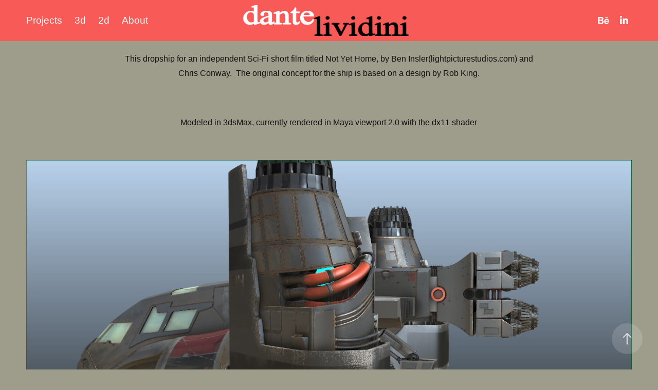

--- FILE ---
content_type: text/html; charset=utf-8
request_url: https://dantelividini.com/notyethome-dropship
body_size: 6095
content:
<!DOCTYPE HTML>
<html lang="en-US">
<head>
  <meta charset="UTF-8" />
  <meta name="viewport" content="width=device-width, initial-scale=1" />
      <meta name="keywords"  content="Maya,3dsmax,sci-fi" />
      <meta name="description"  content="Ship model and texture for Sci-fi short film NotYetHome" />
      <meta name="twitter:card"  content="summary_large_image" />
      <meta name="twitter:site"  content="@AdobePortfolio" />
      <meta  property="og:title" content="dante lividini - NotYetHome Dropship" />
      <meta  property="og:description" content="Ship model and texture for Sci-fi short film NotYetHome" />
      <meta  property="og:image" content="https://cdn.myportfolio.com/b95afdf3f80d6acd94855129f9b4c254/33caca58-cb69-400f-a322-95111a4b5213_rwc_45x0x1257x709x1257.jpg?h=0653be0398f403673461d9972c838a16" />
      <link rel="icon" href="[data-uri]"  />
      <link rel="stylesheet" href="/dist/css/main.css" type="text/css" />
      <link rel="stylesheet" href="https://cdn.myportfolio.com/b95afdf3f80d6acd94855129f9b4c254/717829a48b5fad64747b7bf2f577ae731650500979.css?h=924ce5949e24cc0cd3e322988de3bb42" type="text/css" />
    <link rel="canonical" href="https://dantelividini.com/notyethome-dropship" />
      <title>dante lividini - NotYetHome Dropship</title>
    <script type="text/javascript" src="//use.typekit.net/ik/[base64].js?cb=35f77bfb8b50944859ea3d3804e7194e7a3173fb" async onload="
    try {
      window.Typekit.load();
    } catch (e) {
      console.warn('Typekit not loaded.');
    }
    "></script>
</head>
  <body class="transition-enabled">  <div class='page-background-video page-background-video-with-panel'>
  </div>
  <div class="js-responsive-nav">
    <div class="responsive-nav has-social">
      <div class="close-responsive-click-area js-close-responsive-nav">
        <div class="close-responsive-button"></div>
      </div>
          <nav class="nav-container" data-hover-hint="nav" data-hover-hint-placement="bottom-start">
                <div class="gallery-title"><a href="/projects" >Projects</a></div>
                <div class="gallery-title"><a href="/3d" >3d</a></div>
                <div class="gallery-title"><a href="/2d" >2d</a></div>
      <div class="page-title">
        <a href="/about" >About</a>
      </div>
          </nav>
        <div class="social pf-nav-social" data-context="theme.nav" data-hover-hint="navSocialIcons" data-hover-hint-placement="bottom-start">
          <ul>
                  <li>
                    <a href="https://www.behance.net/DanteLividini" target="_blank">
                      <svg id="Layer_1" data-name="Layer 1" xmlns="http://www.w3.org/2000/svg" viewBox="0 0 30 24" class="icon"><path id="path-1" d="M18.83,14.38a2.78,2.78,0,0,0,.65,1.9,2.31,2.31,0,0,0,1.7.59,2.31,2.31,0,0,0,1.38-.41,1.79,1.79,0,0,0,.71-0.87h2.31a4.48,4.48,0,0,1-1.71,2.53,5,5,0,0,1-2.78.76,5.53,5.53,0,0,1-2-.37,4.34,4.34,0,0,1-1.55-1,4.77,4.77,0,0,1-1-1.63,6.29,6.29,0,0,1,0-4.13,4.83,4.83,0,0,1,1-1.64A4.64,4.64,0,0,1,19.09,9a4.86,4.86,0,0,1,2-.4A4.5,4.5,0,0,1,23.21,9a4.36,4.36,0,0,1,1.5,1.3,5.39,5.39,0,0,1,.84,1.86,7,7,0,0,1,.18,2.18h-6.9Zm3.67-3.24A1.94,1.94,0,0,0,21,10.6a2.26,2.26,0,0,0-1,.22,2,2,0,0,0-.66.54,1.94,1.94,0,0,0-.35.69,3.47,3.47,0,0,0-.12.65h4.29A2.75,2.75,0,0,0,22.5,11.14ZM18.29,6h5.36V7.35H18.29V6ZM13.89,17.7a4.4,4.4,0,0,1-1.51.7,6.44,6.44,0,0,1-1.73.22H4.24V5.12h6.24a7.7,7.7,0,0,1,1.73.17,3.67,3.67,0,0,1,1.33.56,2.6,2.6,0,0,1,.86,1,3.74,3.74,0,0,1,.3,1.58,3,3,0,0,1-.46,1.7,3.33,3.33,0,0,1-1.35,1.12,3.19,3.19,0,0,1,1.82,1.26,3.79,3.79,0,0,1,.59,2.17,3.79,3.79,0,0,1-.39,1.77A3.24,3.24,0,0,1,13.89,17.7ZM11.72,8.19a1.25,1.25,0,0,0-.45-0.47,1.88,1.88,0,0,0-.64-0.24,5.5,5.5,0,0,0-.76-0.05H7.16v3.16h3a2,2,0,0,0,1.28-.38A1.43,1.43,0,0,0,11.89,9,1.73,1.73,0,0,0,11.72,8.19ZM11.84,13a2.39,2.39,0,0,0-1.52-.45H7.16v3.73h3.11a3.61,3.61,0,0,0,.82-0.09A2,2,0,0,0,11.77,16a1.39,1.39,0,0,0,.47-0.54,1.85,1.85,0,0,0,.17-0.88A1.77,1.77,0,0,0,11.84,13Z"/></svg>
                    </a>
                  </li>
                  <li>
                    <a href="http://www.linkedin.com/in/dantelividini" target="_blank">
                      <svg version="1.1" id="Layer_1" xmlns="http://www.w3.org/2000/svg" xmlns:xlink="http://www.w3.org/1999/xlink" viewBox="0 0 30 24" style="enable-background:new 0 0 30 24;" xml:space="preserve" class="icon">
                      <path id="path-1_24_" d="M19.6,19v-5.8c0-1.4-0.5-2.4-1.7-2.4c-1,0-1.5,0.7-1.8,1.3C16,12.3,16,12.6,16,13v6h-3.4
                        c0,0,0.1-9.8,0-10.8H16v1.5c0,0,0,0,0,0h0v0C16.4,9,17.2,7.9,19,7.9c2.3,0,4,1.5,4,4.9V19H19.6z M8.9,6.7L8.9,6.7
                        C7.7,6.7,7,5.9,7,4.9C7,3.8,7.8,3,8.9,3s1.9,0.8,1.9,1.9C10.9,5.9,10.1,6.7,8.9,6.7z M10.6,19H7.2V8.2h3.4V19z"/>
                      </svg>
                    </a>
                  </li>
          </ul>
        </div>
    </div>
  </div>
    <header class="site-header js-site-header " data-context="theme.nav" data-hover-hint="nav" data-hover-hint-placement="top-start">
        <nav class="nav-container" data-hover-hint="nav" data-hover-hint-placement="bottom-start">
                <div class="gallery-title"><a href="/projects" >Projects</a></div>
                <div class="gallery-title"><a href="/3d" >3d</a></div>
                <div class="gallery-title"><a href="/2d" >2d</a></div>
      <div class="page-title">
        <a href="/about" >About</a>
      </div>
        </nav>
        <div class="logo-wrap" data-context="theme.logo.header" data-hover-hint="logo" data-hover-hint-placement="bottom-start">
          <div class="logo e2e-site-logo-text logo-image  ">
    <a href="/projects" class="image-normal image-link">
      <img src="https://cdn.myportfolio.com/b95afdf3f80d6acd94855129f9b4c254/d3949132-1eae-4be4-bb28-75441b79ac31_rwc_0x0x1000x150x4096.jpg?h=04b7545d7a529b318d9e9ed5ffed0a25" alt="dante lividini">
    </a>
          </div>
        </div>
        <div class="social pf-nav-social" data-context="theme.nav" data-hover-hint="navSocialIcons" data-hover-hint-placement="bottom-start">
          <ul>
                  <li>
                    <a href="https://www.behance.net/DanteLividini" target="_blank">
                      <svg id="Layer_1" data-name="Layer 1" xmlns="http://www.w3.org/2000/svg" viewBox="0 0 30 24" class="icon"><path id="path-1" d="M18.83,14.38a2.78,2.78,0,0,0,.65,1.9,2.31,2.31,0,0,0,1.7.59,2.31,2.31,0,0,0,1.38-.41,1.79,1.79,0,0,0,.71-0.87h2.31a4.48,4.48,0,0,1-1.71,2.53,5,5,0,0,1-2.78.76,5.53,5.53,0,0,1-2-.37,4.34,4.34,0,0,1-1.55-1,4.77,4.77,0,0,1-1-1.63,6.29,6.29,0,0,1,0-4.13,4.83,4.83,0,0,1,1-1.64A4.64,4.64,0,0,1,19.09,9a4.86,4.86,0,0,1,2-.4A4.5,4.5,0,0,1,23.21,9a4.36,4.36,0,0,1,1.5,1.3,5.39,5.39,0,0,1,.84,1.86,7,7,0,0,1,.18,2.18h-6.9Zm3.67-3.24A1.94,1.94,0,0,0,21,10.6a2.26,2.26,0,0,0-1,.22,2,2,0,0,0-.66.54,1.94,1.94,0,0,0-.35.69,3.47,3.47,0,0,0-.12.65h4.29A2.75,2.75,0,0,0,22.5,11.14ZM18.29,6h5.36V7.35H18.29V6ZM13.89,17.7a4.4,4.4,0,0,1-1.51.7,6.44,6.44,0,0,1-1.73.22H4.24V5.12h6.24a7.7,7.7,0,0,1,1.73.17,3.67,3.67,0,0,1,1.33.56,2.6,2.6,0,0,1,.86,1,3.74,3.74,0,0,1,.3,1.58,3,3,0,0,1-.46,1.7,3.33,3.33,0,0,1-1.35,1.12,3.19,3.19,0,0,1,1.82,1.26,3.79,3.79,0,0,1,.59,2.17,3.79,3.79,0,0,1-.39,1.77A3.24,3.24,0,0,1,13.89,17.7ZM11.72,8.19a1.25,1.25,0,0,0-.45-0.47,1.88,1.88,0,0,0-.64-0.24,5.5,5.5,0,0,0-.76-0.05H7.16v3.16h3a2,2,0,0,0,1.28-.38A1.43,1.43,0,0,0,11.89,9,1.73,1.73,0,0,0,11.72,8.19ZM11.84,13a2.39,2.39,0,0,0-1.52-.45H7.16v3.73h3.11a3.61,3.61,0,0,0,.82-0.09A2,2,0,0,0,11.77,16a1.39,1.39,0,0,0,.47-0.54,1.85,1.85,0,0,0,.17-0.88A1.77,1.77,0,0,0,11.84,13Z"/></svg>
                    </a>
                  </li>
                  <li>
                    <a href="http://www.linkedin.com/in/dantelividini" target="_blank">
                      <svg version="1.1" id="Layer_1" xmlns="http://www.w3.org/2000/svg" xmlns:xlink="http://www.w3.org/1999/xlink" viewBox="0 0 30 24" style="enable-background:new 0 0 30 24;" xml:space="preserve" class="icon">
                      <path id="path-1_24_" d="M19.6,19v-5.8c0-1.4-0.5-2.4-1.7-2.4c-1,0-1.5,0.7-1.8,1.3C16,12.3,16,12.6,16,13v6h-3.4
                        c0,0,0.1-9.8,0-10.8H16v1.5c0,0,0,0,0,0h0v0C16.4,9,17.2,7.9,19,7.9c2.3,0,4,1.5,4,4.9V19H19.6z M8.9,6.7L8.9,6.7
                        C7.7,6.7,7,5.9,7,4.9C7,3.8,7.8,3,8.9,3s1.9,0.8,1.9,1.9C10.9,5.9,10.1,6.7,8.9,6.7z M10.6,19H7.2V8.2h3.4V19z"/>
                      </svg>
                    </a>
                  </li>
          </ul>
        </div>
        <div class="hamburger-click-area js-hamburger">
          <div class="hamburger">
            <i></i>
            <i></i>
            <i></i>
          </div>
        </div>
    </header>
    <div class="header-placeholder"></div>
  <div class="site-wrap cfix js-site-wrap">
    <div class="site-container">
      <div class="site-content e2e-site-content">
        <main>
  <div class="page-container" data-context="page.page.container" data-hover-hint="pageContainer">
    <section class="page standard-modules">
      <div class="page-content js-page-content" data-context="pages" data-identity="id:p56c4eb6694aef70aa5375586217fceb5ab7927f2b09cb8dc77409">
        <div id="project-canvas" class="js-project-modules modules content">
          <div id="project-modules">
              
              
              
              
              
              <div class="project-module module text project-module-text align-center js-project-module e2e-site-project-module-text">
  <div class="rich-text js-text-editable module-text"><div><span style="font-size:16px;">This dropship for an independent Sci-Fi short film titled Not Yet Home, by Ben Insler(lightpicturestudios.com) and Chris Conway.  The original concept for the ship is based on a design by Rob King.<br></span></div><div><span style="font-size:16px;"><br></span></div><div><span style="font-size:16px;">Modeled in 3dsMax, currently rendered in Maya viewport 2.0 with the dx11 shader</span><br></div></div>
</div>

              
              
              
              
              
              <div class="project-module module image project-module-image js-js-project-module" >

  

  
     <div class="js-lightbox" data-src="https://cdn.myportfolio.com/b95afdf3f80d6acd94855129f9b4c254/5f6fb83897775e2e283f227a.jpg?h=e0b7bfbc9bb9b0d23e335e46b926460f">
           <img
             class="js-lazy e2e-site-project-module-image"
             src="[data-uri]"
             data-src="https://cdn.myportfolio.com/b95afdf3f80d6acd94855129f9b4c254/5f6fb83897775e2e283f227a_rw_1920.jpg?h=f406665d322135b6e87731d2d5e1ff23"
             data-srcset="https://cdn.myportfolio.com/b95afdf3f80d6acd94855129f9b4c254/5f6fb83897775e2e283f227a_rw_600.jpg?h=445bf5621342a5430764291dfd459460 600w,https://cdn.myportfolio.com/b95afdf3f80d6acd94855129f9b4c254/5f6fb83897775e2e283f227a_rw_1200.jpg?h=e8a6079cd369b3dc49bb17cc4874f18f 1200w,https://cdn.myportfolio.com/b95afdf3f80d6acd94855129f9b4c254/5f6fb83897775e2e283f227a_rw_1920.jpg?h=f406665d322135b6e87731d2d5e1ff23 1352w,"
             data-sizes="(max-width: 1352px) 100vw, 1352px"
             width="1352"
             height="0"
             style="padding-bottom: 52.33%; background: rgba(0, 0, 0, 0.03)"
             
           >
     </div>
  

</div>

              
              
              
              
              
              
              
              
              
              <div class="project-module module image project-module-image js-js-project-module" >

  

  
     <div class="js-lightbox" data-src="https://cdn.myportfolio.com/b95afdf3f80d6acd94855129f9b4c254/84b8e6e78ed6d3953ca17a44.jpg?h=15a2c28a83b0ac7875f036429c582de9">
           <img
             class="js-lazy e2e-site-project-module-image"
             src="[data-uri]"
             data-src="https://cdn.myportfolio.com/b95afdf3f80d6acd94855129f9b4c254/84b8e6e78ed6d3953ca17a44_rw_1920.jpg?h=c1721673528d88cf9cd69c68adcb4674"
             data-srcset="https://cdn.myportfolio.com/b95afdf3f80d6acd94855129f9b4c254/84b8e6e78ed6d3953ca17a44_rw_600.jpg?h=0f6dc33cc8ca804cb0eb109e5006f36b 600w,https://cdn.myportfolio.com/b95afdf3f80d6acd94855129f9b4c254/84b8e6e78ed6d3953ca17a44_rw_1200.jpg?h=68717b4984eb1eb1069cc4e41d890b7a 1200w,https://cdn.myportfolio.com/b95afdf3f80d6acd94855129f9b4c254/84b8e6e78ed6d3953ca17a44_rw_1920.jpg?h=c1721673528d88cf9cd69c68adcb4674 1352w,"
             data-sizes="(max-width: 1352px) 100vw, 1352px"
             width="1352"
             height="0"
             style="padding-bottom: 52.33%; background: rgba(0, 0, 0, 0.03)"
             
           >
     </div>
  

</div>

              
              
              
              
              
              
              
              
              
              <div class="project-module module image project-module-image js-js-project-module" >

  

  
     <div class="js-lightbox" data-src="https://cdn.myportfolio.com/b95afdf3f80d6acd94855129f9b4c254/c34ac0792a5d76d0b603781c.jpg?h=77114228780c34d4d50bb0ce0da571cd">
           <img
             class="js-lazy e2e-site-project-module-image"
             src="[data-uri]"
             data-src="https://cdn.myportfolio.com/b95afdf3f80d6acd94855129f9b4c254/c34ac0792a5d76d0b603781c_rw_1920.jpg?h=26628b15f783708d868c1dd312458074"
             data-srcset="https://cdn.myportfolio.com/b95afdf3f80d6acd94855129f9b4c254/c34ac0792a5d76d0b603781c_rw_600.jpg?h=bec2fb1af060b4350a50241c0cfc653c 600w,https://cdn.myportfolio.com/b95afdf3f80d6acd94855129f9b4c254/c34ac0792a5d76d0b603781c_rw_1200.jpg?h=0b8128a19e0692530f2593d0789c55d4 1200w,https://cdn.myportfolio.com/b95afdf3f80d6acd94855129f9b4c254/c34ac0792a5d76d0b603781c_rw_1920.jpg?h=26628b15f783708d868c1dd312458074 1352w,"
             data-sizes="(max-width: 1352px) 100vw, 1352px"
             width="1352"
             height="0"
             style="padding-bottom: 52.33%; background: rgba(0, 0, 0, 0.03)"
             
           >
     </div>
  

</div>

              
              
              
              
              
              
              
              
              
              <div class="project-module module image project-module-image js-js-project-module" >

  

  
     <div class="js-lightbox" data-src="https://cdn.myportfolio.com/b95afdf3f80d6acd94855129f9b4c254/e9e4ea0197f0bcf553532d0a.jpg?h=20d7b78e6ab94d54a24080bdbf7cf9b4">
           <img
             class="js-lazy e2e-site-project-module-image"
             src="[data-uri]"
             data-src="https://cdn.myportfolio.com/b95afdf3f80d6acd94855129f9b4c254/e9e4ea0197f0bcf553532d0a_rw_1920.jpg?h=0e3db995812891815e10da1884f29480"
             data-srcset="https://cdn.myportfolio.com/b95afdf3f80d6acd94855129f9b4c254/e9e4ea0197f0bcf553532d0a_rw_600.jpg?h=aa84d4803ce94eb242ea6bdade8b938f 600w,https://cdn.myportfolio.com/b95afdf3f80d6acd94855129f9b4c254/e9e4ea0197f0bcf553532d0a_rw_1200.jpg?h=b4bae05c831035cf7473acf61c6a0b6e 1200w,https://cdn.myportfolio.com/b95afdf3f80d6acd94855129f9b4c254/e9e4ea0197f0bcf553532d0a_rw_1920.jpg?h=0e3db995812891815e10da1884f29480 1352w,"
             data-sizes="(max-width: 1352px) 100vw, 1352px"
             width="1352"
             height="0"
             style="padding-bottom: 52.33%; background: rgba(0, 0, 0, 0.03)"
             
           >
     </div>
  

</div>

              
              
              
              
              
              
              
              
              
              <div class="project-module module image project-module-image js-js-project-module" >

  

  
     <div class="js-lightbox" data-src="https://cdn.myportfolio.com/b95afdf3f80d6acd94855129f9b4c254/24587298a7c0ad6c6b4bee10.jpg?h=e565af8633a3d6fe87881693d474fc4b">
           <img
             class="js-lazy e2e-site-project-module-image"
             src="[data-uri]"
             data-src="https://cdn.myportfolio.com/b95afdf3f80d6acd94855129f9b4c254/24587298a7c0ad6c6b4bee10_rw_1920.jpg?h=c42374806ced7a26b7558bd2e739572f"
             data-srcset="https://cdn.myportfolio.com/b95afdf3f80d6acd94855129f9b4c254/24587298a7c0ad6c6b4bee10_rw_600.jpg?h=fec9eb8291a0bf2031bff572cd86ea03 600w,https://cdn.myportfolio.com/b95afdf3f80d6acd94855129f9b4c254/24587298a7c0ad6c6b4bee10_rw_1200.jpg?h=d0532dc5bfbd2d6c4260081264ffbf19 1200w,https://cdn.myportfolio.com/b95afdf3f80d6acd94855129f9b4c254/24587298a7c0ad6c6b4bee10_rw_1920.jpg?h=c42374806ced7a26b7558bd2e739572f 1352w,"
             data-sizes="(max-width: 1352px) 100vw, 1352px"
             width="1352"
             height="0"
             style="padding-bottom: 52.33%; background: rgba(0, 0, 0, 0.03)"
             
           >
     </div>
  

</div>

              
              
              
              
              
              
              
              
              
              <div class="project-module module image project-module-image js-js-project-module" >

  

  
     <div class="js-lightbox" data-src="https://cdn.myportfolio.com/b95afdf3f80d6acd94855129f9b4c254/6238a89e194f88819696c226.jpg?h=3c23fff56ea704503ddf7e3043d2d97e">
           <img
             class="js-lazy e2e-site-project-module-image"
             src="[data-uri]"
             data-src="https://cdn.myportfolio.com/b95afdf3f80d6acd94855129f9b4c254/6238a89e194f88819696c226_rw_1920.jpg?h=bac4292db96dd2cd1302d5a4885b5f47"
             data-srcset="https://cdn.myportfolio.com/b95afdf3f80d6acd94855129f9b4c254/6238a89e194f88819696c226_rw_600.jpg?h=b0bc46ae323495e191755a46f86c7d23 600w,https://cdn.myportfolio.com/b95afdf3f80d6acd94855129f9b4c254/6238a89e194f88819696c226_rw_1200.jpg?h=9eb7c4eb2565b67f05cd089f96bd6f5a 1200w,https://cdn.myportfolio.com/b95afdf3f80d6acd94855129f9b4c254/6238a89e194f88819696c226_rw_1920.jpg?h=bac4292db96dd2cd1302d5a4885b5f47 1352w,"
             data-sizes="(max-width: 1352px) 100vw, 1352px"
             width="1352"
             height="0"
             style="padding-bottom: 52.33%; background: rgba(0, 0, 0, 0.03)"
             
           >
     </div>
  

</div>

              
              
              
              
              
              
              
              
              
              <div class="project-module module image project-module-image js-js-project-module" >

  

  
     <div class="js-lightbox" data-src="https://cdn.myportfolio.com/b95afdf3f80d6acd94855129f9b4c254/50700a2c079c9416b698e87b.jpg?h=c8d1e9844be17c5e03e60ae6e5c7d3ce">
           <img
             class="js-lazy e2e-site-project-module-image"
             src="[data-uri]"
             data-src="https://cdn.myportfolio.com/b95afdf3f80d6acd94855129f9b4c254/50700a2c079c9416b698e87b_rw_1920.jpg?h=ee2f44e9a2453ddb2e935ec4e0f37a76"
             data-srcset="https://cdn.myportfolio.com/b95afdf3f80d6acd94855129f9b4c254/50700a2c079c9416b698e87b_rw_600.jpg?h=8898989cf830149047f89797b61e7cff 600w,https://cdn.myportfolio.com/b95afdf3f80d6acd94855129f9b4c254/50700a2c079c9416b698e87b_rw_1200.jpg?h=3fa92874664ce189723cb92748ec6a26 1200w,https://cdn.myportfolio.com/b95afdf3f80d6acd94855129f9b4c254/50700a2c079c9416b698e87b_rw_1920.jpg?h=ee2f44e9a2453ddb2e935ec4e0f37a76 1920w,"
             data-sizes="(max-width: 1920px) 100vw, 1920px"
             width="1920"
             height="0"
             style="padding-bottom: 56.17%; background: rgba(0, 0, 0, 0.03)"
             
           >
     </div>
  

    <div class="project-module module-caption-container js-caption-container align-left">
      <div class="rich-text module-caption js-text-editable"><div style="text-align: right;">Landing Gear</div><div style="text-align: right;">Modeled in 3dsMax, Textured with Zbrush, Quixel DDo Legacy &amp; Photoshop, Rendered with Maya Viewport 2.0 dx11 shader</div></div>
    </div>
</div>

              
              
              
              
              
              
              
              
              
              
              <div class="project-module module video project-module-video js-js-project-module">
    <div class="embed-dimensions" style="max-width: 512px; max-height: 288px; margin: 0 auto;">
    <div class="embed-aspect-ratio" style="padding-bottom: 56.25%; position: relative; height: 0px;">
        <iframe title="Video Player" class="embed-content" src="https://www-ccv.adobe.io/v1/player/ccv/EK-4j-63hvh/embed?bgcolor=%23191919&lazyLoading=true&api_key=BehancePro2View" frameborder="0" allowfullscreen style="position: absolute; top: 0; left: 0; width: 100%; height: 100%;"></iframe>
    </div>
    </div>

</div>

              
              
              
              
              
              
              
              
              <div class="project-module module image project-module-image js-js-project-module" >

  

  
     <div class="js-lightbox" data-src="https://cdn.myportfolio.com/b95afdf3f80d6acd94855129f9b4c254/0c9c7023b496ce77deb06113.jpg?h=88b44a02c5028ee52da03bbb23a259cb">
           <img
             class="js-lazy e2e-site-project-module-image"
             src="[data-uri]"
             data-src="https://cdn.myportfolio.com/b95afdf3f80d6acd94855129f9b4c254/0c9c7023b496ce77deb06113_rw_1920.jpg?h=3d78bb7fd921e192ae745c2400fe249c"
             data-srcset="https://cdn.myportfolio.com/b95afdf3f80d6acd94855129f9b4c254/0c9c7023b496ce77deb06113_rw_600.jpg?h=a40a6700956a08e6fc9cad846cfbc3ca 600w,https://cdn.myportfolio.com/b95afdf3f80d6acd94855129f9b4c254/0c9c7023b496ce77deb06113_rw_1200.jpg?h=272eaed1cbda653b905e30def761e45e 1200w,https://cdn.myportfolio.com/b95afdf3f80d6acd94855129f9b4c254/0c9c7023b496ce77deb06113_rw_1920.jpg?h=3d78bb7fd921e192ae745c2400fe249c 1280w,"
             data-sizes="(max-width: 1280px) 100vw, 1280px"
             width="1280"
             height="0"
             style="padding-bottom: 56.17%; background: rgba(0, 0, 0, 0.03)"
             
           >
     </div>
  

    <div class="project-module module-caption-container js-caption-container align-left">
      <div class="rich-text module-caption js-text-editable"><div style="text-align: right;">Engine Side</div></div>
    </div>
</div>

              
              
              
              
              
              
              
              
              
              <div class="project-module module image project-module-image js-js-project-module" >

  

  
     <div class="js-lightbox" data-src="https://cdn.myportfolio.com/b95afdf3f80d6acd94855129f9b4c254/e56dcb6b61cadcd4b766c1ca.jpg?h=6c0b0c7188b637668d0f9b0eae751bd6">
           <img
             class="js-lazy e2e-site-project-module-image"
             src="[data-uri]"
             data-src="https://cdn.myportfolio.com/b95afdf3f80d6acd94855129f9b4c254/e56dcb6b61cadcd4b766c1ca_rw_1920.jpg?h=94631f9271fb822681e4b04ba0804423"
             data-srcset="https://cdn.myportfolio.com/b95afdf3f80d6acd94855129f9b4c254/e56dcb6b61cadcd4b766c1ca_rw_600.jpg?h=35009f144b8600502c5b073f074fc81f 600w,https://cdn.myportfolio.com/b95afdf3f80d6acd94855129f9b4c254/e56dcb6b61cadcd4b766c1ca_rw_1200.jpg?h=74ec9f64e1830b87a6946ad500986854 1200w,https://cdn.myportfolio.com/b95afdf3f80d6acd94855129f9b4c254/e56dcb6b61cadcd4b766c1ca_rw_1920.jpg?h=94631f9271fb822681e4b04ba0804423 1280w,"
             data-sizes="(max-width: 1280px) 100vw, 1280px"
             width="1280"
             height="0"
             style="padding-bottom: 56.17%; background: rgba(0, 0, 0, 0.03)"
             
           >
     </div>
  

    <div class="project-module module-caption-container js-caption-container align-left">
      <div class="rich-text module-caption js-text-editable"><div style="text-align: right;">Engine "bottom"</div></div>
    </div>
</div>

              
              
              
              
              
              
              
              
              
              <div class="project-module module image project-module-image js-js-project-module" >

  

  
     <div class="js-lightbox" data-src="https://cdn.myportfolio.com/b95afdf3f80d6acd94855129f9b4c254/77ebf3f96083dd35dc5356c4.jpg?h=d1379e858a49506caf4cf36e75537e65">
           <img
             class="js-lazy e2e-site-project-module-image"
             src="[data-uri]"
             data-src="https://cdn.myportfolio.com/b95afdf3f80d6acd94855129f9b4c254/77ebf3f96083dd35dc5356c4_rw_1920.jpg?h=2b64c6c1815a5287b6947eaf3d9822df"
             data-srcset="https://cdn.myportfolio.com/b95afdf3f80d6acd94855129f9b4c254/77ebf3f96083dd35dc5356c4_rw_600.jpg?h=c412b886ca46af1ebd5799772913ce95 600w,https://cdn.myportfolio.com/b95afdf3f80d6acd94855129f9b4c254/77ebf3f96083dd35dc5356c4_rw_1200.jpg?h=2abf85a9947c2eaf5a08fb9c2b879e2d 1200w,https://cdn.myportfolio.com/b95afdf3f80d6acd94855129f9b4c254/77ebf3f96083dd35dc5356c4_rw_1920.jpg?h=2b64c6c1815a5287b6947eaf3d9822df 1280w,"
             data-sizes="(max-width: 1280px) 100vw, 1280px"
             width="1280"
             height="0"
             style="padding-bottom: 56.17%; background: rgba(0, 0, 0, 0.03)"
             
           >
     </div>
  

    <div class="project-module module-caption-container js-caption-container align-left">
      <div class="rich-text module-caption js-text-editable"><div style="text-align: right;">Engine thrusters</div></div>
    </div>
</div>

              
              
              
              
              
              
              
              
              
              <div class="project-module module image project-module-image js-js-project-module" >

  

  
     <div class="js-lightbox" data-src="https://cdn.myportfolio.com/b95afdf3f80d6acd94855129f9b4c254/2e822b7859600555f0a0e0b1.jpg?h=7c8d7aba12ebd5ee7f9684b7d495e646">
           <img
             class="js-lazy e2e-site-project-module-image"
             src="[data-uri]"
             data-src="https://cdn.myportfolio.com/b95afdf3f80d6acd94855129f9b4c254/2e822b7859600555f0a0e0b1_rw_1920.jpg?h=fb76072bf487e23751ca86bbf2b24b62"
             data-srcset="https://cdn.myportfolio.com/b95afdf3f80d6acd94855129f9b4c254/2e822b7859600555f0a0e0b1_rw_600.jpg?h=ca2d867e65f95150ed230db4c4b165f3 600w,https://cdn.myportfolio.com/b95afdf3f80d6acd94855129f9b4c254/2e822b7859600555f0a0e0b1_rw_1200.jpg?h=94f42479e5e8001432b2affd2e1cea56 1200w,https://cdn.myportfolio.com/b95afdf3f80d6acd94855129f9b4c254/2e822b7859600555f0a0e0b1_rw_1920.jpg?h=fb76072bf487e23751ca86bbf2b24b62 1280w,"
             data-sizes="(max-width: 1280px) 100vw, 1280px"
             width="1280"
             height="0"
             style="padding-bottom: 56.17%; background: rgba(0, 0, 0, 0.03)"
             
           >
     </div>
  

    <div class="project-module module-caption-container js-caption-container align-left">
      <div class="rich-text module-caption js-text-editable"><div style="text-align: right;">Engine</div></div>
    </div>
</div>

              
              
              
              
              
              
              
              
          </div>
        </div>
      </div>
    </section>
        <section class="back-to-top" data-hover-hint="backToTop">
          <a href="#"><span class="arrow">&uarr;</span><span class="preserve-whitespace">Back to Top</span></a>
        </section>
        <a class="back-to-top-fixed js-back-to-top back-to-top-fixed-with-panel" data-hover-hint="backToTop" data-hover-hint-placement="top-start" href="#">
          <svg version="1.1" id="Layer_1" xmlns="http://www.w3.org/2000/svg" xmlns:xlink="http://www.w3.org/1999/xlink" x="0px" y="0px"
           viewBox="0 0 26 26" style="enable-background:new 0 0 26 26;" xml:space="preserve" class="icon icon-back-to-top">
          <g>
            <path d="M13.8,1.3L21.6,9c0.1,0.1,0.1,0.3,0.2,0.4c0.1,0.1,0.1,0.3,0.1,0.4s0,0.3-0.1,0.4c-0.1,0.1-0.1,0.3-0.3,0.4
              c-0.1,0.1-0.2,0.2-0.4,0.3c-0.2,0.1-0.3,0.1-0.4,0.1c-0.1,0-0.3,0-0.4-0.1c-0.2-0.1-0.3-0.2-0.4-0.3L14.2,5l0,19.1
              c0,0.2-0.1,0.3-0.1,0.5c0,0.1-0.1,0.3-0.3,0.4c-0.1,0.1-0.2,0.2-0.4,0.3c-0.1,0.1-0.3,0.1-0.5,0.1c-0.1,0-0.3,0-0.4-0.1
              c-0.1-0.1-0.3-0.1-0.4-0.3c-0.1-0.1-0.2-0.2-0.3-0.4c-0.1-0.1-0.1-0.3-0.1-0.5l0-19.1l-5.7,5.7C6,10.8,5.8,10.9,5.7,11
              c-0.1,0.1-0.3,0.1-0.4,0.1c-0.2,0-0.3,0-0.4-0.1c-0.1-0.1-0.3-0.2-0.4-0.3c-0.1-0.1-0.1-0.2-0.2-0.4C4.1,10.2,4,10.1,4.1,9.9
              c0-0.1,0-0.3,0.1-0.4c0-0.1,0.1-0.3,0.3-0.4l7.7-7.8c0.1,0,0.2-0.1,0.2-0.1c0,0,0.1-0.1,0.2-0.1c0.1,0,0.2,0,0.2-0.1
              c0.1,0,0.1,0,0.2,0c0,0,0.1,0,0.2,0c0.1,0,0.2,0,0.2,0.1c0.1,0,0.1,0.1,0.2,0.1C13.7,1.2,13.8,1.2,13.8,1.3z"/>
          </g>
          </svg>
        </a>
  </div>
              <footer class="site-footer" data-hover-hint="footer">
                <div class="footer-text">
                  © 2022 Dante Lividini
                </div>
              </footer>
        </main>
      </div>
    </div>
  </div>
</body>
<script type="text/javascript">
  // fix for Safari's back/forward cache
  window.onpageshow = function(e) {
    if (e.persisted) { window.location.reload(); }
  };
</script>
  <script type="text/javascript">var __config__ = {"page_id":"p56c4eb6694aef70aa5375586217fceb5ab7927f2b09cb8dc77409","theme":{"name":"marta\/ludwig"},"pageTransition":true,"linkTransition":true,"disableDownload":false,"localizedValidationMessages":{"required":"This field is required","Email":"This field must be a valid email address"},"lightbox":{"enabled":true,"color":{"opacity":0.94,"hex":"#fff"}},"cookie_banner":{"enabled":false}};</script>
  <script type="text/javascript" src="/site/translations?cb=35f77bfb8b50944859ea3d3804e7194e7a3173fb"></script>
  <script type="text/javascript" src="/dist/js/main.js?cb=35f77bfb8b50944859ea3d3804e7194e7a3173fb"></script>
</html>


--- FILE ---
content_type: text/html
request_url: https://www-ccv.adobe.io/v1/player/ccv/EK-4j-63hvh/embed?bgcolor=%23191919&lazyLoading=true&api_key=BehancePro2View
body_size: 2344
content:
<!DOCTYPE html>
<html lang="en">
<head>
    <meta http-equiv="X-UA-Compatible" content="IE=edge">
    <!-- NREUM: (1) -->
    <meta http-equiv="Content-Type" content="text/html; charset=utf-8" />
    <meta name="viewport" content="initial-scale=1.0, maximum-scale=1.0, user-scalable=no, width=device-width" />
    <!-- change title to match the h1 heading -->
    <title>Creative Cloud Player (HLS-everywhere Player)</title>
    <script src="https://cdnjs.cloudflare.com/ajax/libs/jquery/3.4.1/jquery.min.js"></script>
    <script src="https://use.typekit.net/wna4qxf.js"></script>
    <script src="https://www-ccv.adobe.io/build86948172/resource/ccv/js/ingest.min.js"></script>
    <script src="https://cdnjs.cloudflare.com/ajax/libs/babel-polyfill/7.2.5/polyfill.min.js"></script>
    <script src="https://www-ccv.adobe.io/build86948172/resource/ccv/js/video.min.js"></script>
    <script src="https://www-ccv.adobe.io/build86948172/resource/ccv/js/videojs-media-sources.js"></script>
    <script src="https://www-ccv.adobe.io/build86948172/resource/ccv/js/ccv-betaplayer.min.js"></script>
    <script src="https://www-ccv.adobe.io/build86948172/resource/ccv/js/VisitorAPI.js"></script>
    <style type="text/css">
        html {
            overflow: hidden
        }
        body {
            width: 100%;
            height: 100%;
            margin: 0px;
            padding: 0px;
            display: block;
            font-family: adobe-clean, 'Helvetica Neue', Helvetica, Arial, sans-serif;
            overflow: hidden;
            position: absolute
        }
    </style>
    <script type="application/javascript">
        window.ccv$serverData = { "status": "ok", "rootDir": "https://www-ccv.adobe.io/build86948172/resource/ccv", "duration": 26.333, "settings_json": "json/default/config.json", "strings_json": "json/default/en.json", "ccvid": "EK-4j-63hvh", "clientid": "default", "language": "en", "posterframe": "https://cdn-prod-ccv.adobe.com/EK-4j-63hvh/image/EK-4j-63hvh_poster.jpg?hdnts=st%3D1768739580%7Eexp%3D1768998780%7Eacl%3D%2Fshared_assets%2Fimage%2F*%21%2Fz%2FEK-4j-63hvh%2Frend%2F*%21%2Fi%2FEK-4j-63hvh%2Frend%2F*%21%2FEK-4j-63hvh%2Frend%2F*%21%2FEK-4j-63hvh%2Fimage%2F*%21%2FEK-4j-63hvh%2Fcaptions%2F*%7Ehmac%3D5cb1c4808d89954255558dc97378067cd53b4cf170f2da094b14836862beef73", "seriesthumbnail_sprite_url": undefined, "thumbnail_per_sprite": undefined, "total_number_of_sprites": undefined, "series_thumbnail_frequency": undefined, "series_thumbnail_width": undefined, "series_thumbnail_height": undefined, "displayThumbnails": undefined, "wwwhost": "https://www-ccv.adobe.io/v1/player/ccv/EK-4j-63hvh?api_key=BehancePro2View", "info": "https://www-ccv.adobe.io/v1/player/ccv/EK-4j-63hvh/info?api_key=BehancePro2View", "m3u8URL": "https://cdn-prod-ccv.adobe.com/EK-4j-63hvh/rend/master.m3u8?hdnts=st%3D1768739580%7Eexp%3D1768998780%7Eacl%3D%2Fshared_assets%2Fimage%2F*%21%2Fz%2FEK-4j-63hvh%2Frend%2F*%21%2Fi%2FEK-4j-63hvh%2Frend%2F*%21%2FEK-4j-63hvh%2Frend%2F*%21%2FEK-4j-63hvh%2Fimage%2F*%21%2FEK-4j-63hvh%2Fcaptions%2F*%7Ehmac%3D5cb1c4808d89954255558dc97378067cd53b4cf170f2da094b14836862beef73", "mp4URL": "https://cdn-prod-ccv.adobe.com/EK-4j-63hvh/rend/EK-4j-63hvh_576.mp4?hdnts=st%3D1768739580%7Eexp%3D1768998780%7Eacl%3D%2Fshared_assets%2Fimage%2F*%21%2Fz%2FEK-4j-63hvh%2Frend%2F*%21%2Fi%2FEK-4j-63hvh%2Frend%2F*%21%2FEK-4j-63hvh%2Frend%2F*%21%2FEK-4j-63hvh%2Fimage%2F*%21%2FEK-4j-63hvh%2Fcaptions%2F*%7Ehmac%3D5cb1c4808d89954255558dc97378067cd53b4cf170f2da094b14836862beef73", "inputHeight": 0, "inputWidth": 0, "playCountBeacon": { "url": "https://www-ccv.adobe.io/v1/player/ccv/EK-4j-63hvh/firstplay", "type": "POST", "headers": { "Content-Type": "application/json", "X-Api-Key": "BehancePro2View" }, "data": { "nonce": "ifdny67bR1QBH4lVnZrCxllVEK4=" } }, "playCountBeaconRetry": 1, "strings": { "%press_esc": "Press Esc to exit full screen mode.", "%error_has_occurred": "Sorry, there was a problem loading this video.", "%error_has_occurred_sub": "Please try refreshing the page.", "%conversion_in_progress": "We’re preparing your video.", "%conversion_in_progress_sub": "This page will refresh automatically when it’s ready. Or, check back shortly to see it.", "%invalid_video": "Sorry, we can’t find the video you’re looking for.", "%invalid_video_sub": "Please check that the URL was typed correctly. Or, the video may have been removed.", "%bad_video": "Sorry, we couldn’t prepare this video for playback.", "%bad_video_sub": "Please try uploading the video again. If that doesn’t help, there may be a probem with the file.", "%reload_video": "We’re almost done preparing your video.", "%reload_video_sub": "This page will refresh automatically when it’s ready. Or, check back shortly to see it.", "%removed_video": "This video no longer exists.", "%removed_video_sub": "Sorry, the video you’re looking for has been removed.", "%enable_flash_player": "Sorry, there was a problem loading this video.", "%enable_flash_player_sub": "Please try refreshing the page." }, "settings": { "COMMENTS": "The format of this file MUST match the definitions in ccv-player.d.ts. For validation use http://jsonlint.com.", "brightcove": { "bcid": "2679128769001", "playerid": "2727268340001", "playerkey": "AQ~~,AAACb7Se6nk~,ee7RfT0WJHLewwaRq30kZmTGY507rmYu", "rootdir": "", "theme": "default" }, "debugging": { "debug": "false", "log_info": "true", "log_warn": "true", "log_debug": "true", "log_error": "true" } }, "minframeWidth": 512, "minframeHeight": 288 };
    </script>
    <link href="https://www-ccv.adobe.io/build86948172/resource/ccv/css/video-js.css" rel="stylesheet"/>
    <link href="https://www-ccv.adobe.io/build86948172/resource/ccv/css/ccv-player.min.css" rel="stylesheet" type="text/css" />
</head>
<body>
<video id="video-js"  preload="none" playsinline class="video-js" data-poster="https://cdn-prod-ccv.adobe.com/EK-4j-63hvh/image/EK-4j-63hvh_poster.jpg?hdnts=st%3D1768739580%7Eexp%3D1768998780%7Eacl%3D%2Fshared_assets%2Fimage%2F*%21%2Fz%2FEK-4j-63hvh%2Frend%2F*%21%2Fi%2FEK-4j-63hvh%2Frend%2F*%21%2FEK-4j-63hvh%2Frend%2F*%21%2FEK-4j-63hvh%2Fimage%2F*%21%2FEK-4j-63hvh%2Fcaptions%2F*%7Ehmac%3D5cb1c4808d89954255558dc97378067cd53b4cf170f2da094b14836862beef73"
       data-seriesthumbnail_sprite_url="" data-series_thumbnail_frequency=""
       data-series_thumbnail_width="" data-series_thumbnail_height=""
       data-thumbnail_per_sprite="" data-total_number_of_sprites=""
       data-status="ok" data-rootdir="https://www-ccv.adobe.io/build86948172/resource/ccv" data-duration="26.333" data-displayThumbnails=""
       data-environ="embed" data-settings_json="json/default/config.json" data-strings_json="json/default/en.json" data-secure="true"
       data-ccvid="EK-4j-63hvh" data-clientid="default" data-mediatoken="hdnts=st=1768739580~exp=1768998780~acl=/shared_assets/image/*!/z/EK-4j-63hvh/rend/*!/i/EK-4j-63hvh/rend/*!/EK-4j-63hvh/rend/*!/EK-4j-63hvh/image/*!/EK-4j-63hvh/captions/*~hmac=5cb1c4808d89954255558dc97378067cd53b4cf170f2da094b14836862beef73"
       data-wwwhost="https://www-ccv.adobe.io/v1/player/ccv/EK-4j-63hvh?api_key=BehancePro2View" data-inputWidth="0" data-inputHeight="0" data-debug="" data-env="prod"
       data-clientappname="behance_portfolio" src="">
 	<source src="https://cdn-prod-ccv.adobe.com/EK-4j-63hvh/rend/master.m3u8?hdnts=st%3D1768739580%7Eexp%3D1768998780%7Eacl%3D%2Fshared_assets%2Fimage%2F*%21%2Fz%2FEK-4j-63hvh%2Frend%2F*%21%2Fi%2FEK-4j-63hvh%2Frend%2F*%21%2FEK-4j-63hvh%2Frend%2F*%21%2FEK-4j-63hvh%2Fimage%2F*%21%2FEK-4j-63hvh%2Fcaptions%2F*%7Ehmac%3D5cb1c4808d89954255558dc97378067cd53b4cf170f2da094b14836862beef73" type="application/x-mpegURL">
	<source src="https://cdn-prod-ccv.adobe.com/EK-4j-63hvh/rend/EK-4j-63hvh_576.mp4?hdnts=st%3D1768739580%7Eexp%3D1768998780%7Eacl%3D%2Fshared_assets%2Fimage%2F*%21%2Fz%2FEK-4j-63hvh%2Frend%2F*%21%2Fi%2FEK-4j-63hvh%2Frend%2F*%21%2FEK-4j-63hvh%2Frend%2F*%21%2FEK-4j-63hvh%2Fimage%2F*%21%2FEK-4j-63hvh%2Fcaptions%2F*%7Ehmac%3D5cb1c4808d89954255558dc97378067cd53b4cf170f2da094b14836862beef73" type="video/mp4">

</video>
</body>
</html>
